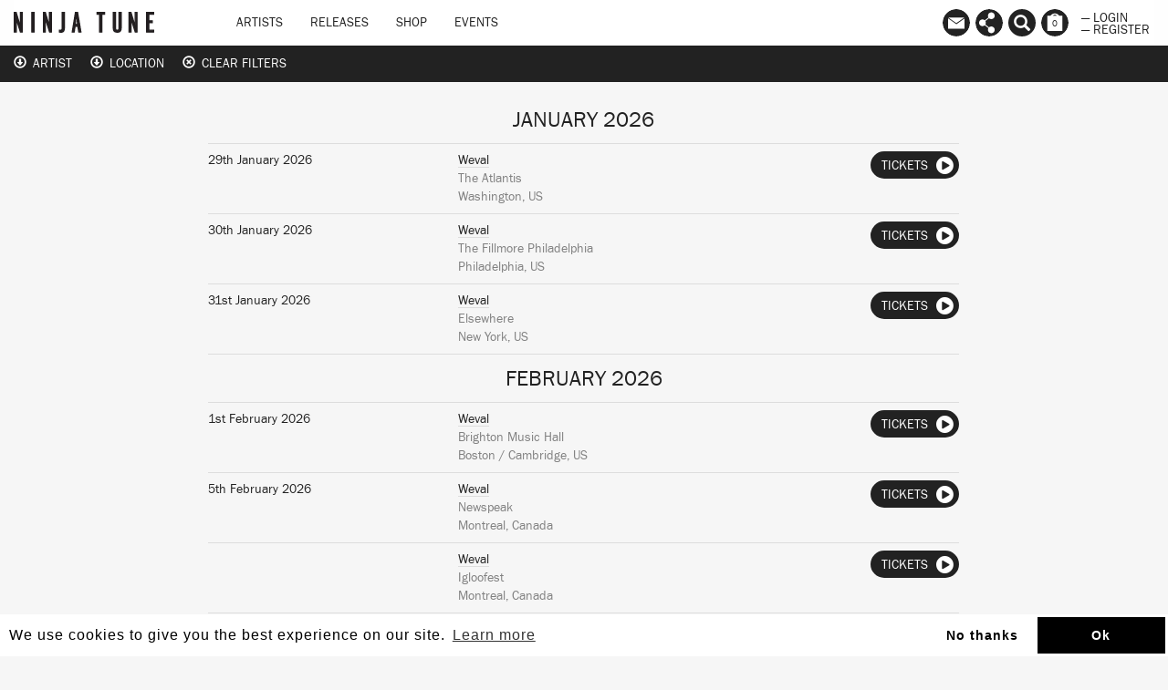

--- FILE ---
content_type: text/html; charset=utf-8
request_url: https://www.ninjatune.net/events/artist/weval
body_size: 15115
content:
<!DOCTYPE html>
<html lang="en">
  <head>
<script type="text/javascript" src="https://staticcloud.linkfire.com/c1/conversion.js"></script>
  	<script>
  		(function (w, d, s, l, i) {
  			w[l] = w[l] || [];
  			w[l].push({
  				'gtm.start': new Date().getTime(),
  				event: 'gtm.js'
  			});
  			var f = d.getElementsByTagName(s)[0],
  				j = d.createElement(s),
  				dl = l != 'dataLayer' ? '&l=' + l : '';
  			j.async = true;
  			j.src =
  				'https://www.googletagmanager.com/gtm.js?id=' + i + dl;
  			f.parentNode.insertBefore(j, f);
  		})(window, document, 'script', 'dataLayer', 'GTM-M9ZGW5');
  	</script>


    <meta charset="utf-8">
    <meta http-equiv="X-UA-Compatible" content="IE=edge">
    <meta name="robots" content="NOODP">
    <meta name="format-detection" content="telephone=no">
    <meta name="SKYPE_TOOLBAR" content="SKYPE_TOOLBAR_PARSER_COMPATIBLE">
    <meta name="viewport" content="width=device-width, initial-scale=1.0, minimum-scale=1.0, maximum-scale=1.0, user-scalable=no">
    <meta name="keywords" content="Ninja Tune, Ninjatune, Ninja, Ninjashop, Ninja Shop, Coldcut, Bonobo, Cinematic Orchestra, Roots Manuva, Young Fathers, Bicep, Actress, Big Dada, Brainfeeder, Counter Records, Technicolour, Werk Discs">
    <meta name="description" content="Ninja Tune, home of Coldcut, Bonobo, Cinematic Orchestra, Floating Points, Roots Manuva, Sampa The Great, Young Fathers, Bicep, Helena Hauff, Actress and more...">
    <meta property="og:title" content="Ninja Tune">
    <meta property="og:image" content="https://ninjatune.net/images/ui/ninja-tune-logo.jpg">
    <meta itemprop="image" content="https://ninjatune.net/images/ui/ninja-tune-logo.jpg">
    <meta property="og:description" content="Home of Ninja Tune, Coldcut, Bonobo, Cinematic Orchestra, Roots Manuva, Young Fathers, The Bug, Actress and more">
    <meta property="og:site_name" content="Ninja Tune">
    <meta property="og:type" content="website">
    <meta property="og:url" content="https://ninjatune.net/events/artist/weval">


    <meta name="apple-mobile-web-app-capable" content="yes" />
    <meta name="apple-mobile-web-app-status-bar-style" content="white" />

    <link rel="image_src" href="https://ninjatune.net/images/ui/ninja-tune-logo.jpg">
    <link rel="mask-icon" href="https://ninjatune.net/images/ui/ninjatune-logo.svg" color="#000" />
    <link rel="icon" type="image/x-icon" href="/favicon.ico" />
    <link rel="shortcut icon" type="image/x-icon" href="/favicon.ico" />
    <link href="https://plus.google.com/+ninjatune" rel="publisher" />

    <link rel="stylesheet" href="/css/bootstrap.min.css" />
    <link rel="stylesheet" href="https://unpkg.com/flickity@2/dist/flickity.min.css">
    <link rel="stylesheet" href="/css/default.css?637" />

    <style>
      .spotify-button:hover .words {
        fill: #e9f200;
      }


.svg-wrapper-text img {
height: 38px;
width: auto;
padding: 15px 5px 0px 5px;
}

@media (min-width: 767px) {

.navbar-collapse ul.nav {
padding-left: 60px;
}

}

.saleline {
    z-index: 997;
    position: absolute;
    display: block;
    width: 50px;
    height: 28px;
    top: 12px;
    left: 0;
    margin-left: -3px;
    background: url("/images/ui/sale.svg");
}

.release-page .packshot .saleline {
    left:0px
}

    </style>
    <title>Events / Ninja Tune</title>
    <!--[if lt IE 9]>
      <script src="https://oss.maxcdn.com/html5shiv/3.7.2/html5shiv.min.js"></script>
      <script src="https://oss.maxcdn.com/respond/1.4.2/respond.min.js"></script>
    <![endif]-->
    <script src="https://js.stripe.com/v3/"></script>
    <script src="/js/jquery.min.js"></script>
    <script src="/js/plugins.js?9207"></script>
    <script src="/js/bootstrap.min.js"></script>
    <script src="https://unpkg.com/flickity@2/dist/flickity.pkgd.min.js"></script>
    <script src="/js/ninjatune.js?2924"></script>

    <script async src="https://pagead2.googlesyndication.com/pagead/js/adsbygoogle.js?client=ca-pub-4009928540779629" crossorigin="anonymous"></script>

  </head>
  <body>
    <noscript><iframe src="https://www.googletagmanager.com/ns.html?id=GTM-M9ZGW5" height="0" width="0" style="display:none;visibility:hidden"></iframe></noscript>
 
   <nav class="navbar navbar-fixed-top">
   <div class="container-fluid">
     <div class="navbar-header">
       <button type="button" class="navbar-toggle collapsed" data-toggle="collapse" data-target="#navbar" aria-expanded="false" aria-controls="navbar">
         <span class="sr-only">Toggle navigation</span>
         <span class="icon-bar"></span>
         <span class="icon-bar"></span>
         <span class="icon-bar"></span>
       </button>
       <a class="navbar-brand internal" href="/home">
         <!--<div class="svg-wrapper-logo"><svg version="1.1" id="logo-ninja" xmlns="http://www.w3.org/2000/svg" xmlns:xlink="http://www.w3.org/1999/xlink" x="0px" y="0px" viewBox="0 0 75 75" xml:space="preserve" height="50" width="50">
		<path fill-rule="evenodd" clip-rule="evenodd" fill="#222" d="M14.808,22.122c-0.025,0-0.051,0-0.075,0
			c-0.079,0.033,0.464,0.193,0.678,0.264c0.78,0.254,1.57,0.562,2.335,0.867c1.036,0.409,2.1,0.766,3.09,1.204
			c2.002,0.887,3.951,1.821,5.803,2.75C19.794,31.641,13.259,36.38,7.5,41.897c-2.245-2.777-4.644-5.604-6.817-8.325
			c3.508-0.756,7.413-0.196,10.924,0.301c-0.615-0.757-1.504-1.624-2.186-2.562c-1.613-2.219-2.717-5.386-2.524-9.454
			c0.038-0.772,0.001-1.896,0.416-2.072c0.561-0.239,1.364,0.329,1.771,0.528c0.576,0.283,1.021,0.557,1.733,0.603
			c0.538-2.33,1.278-4.269,2.185-6.366c0.197-0.46,0.621-1.699,1.054-1.77c0.315-0.053,0.658,0.332,0.942,0.338
			c0.652,0.018,1.41-0.997,1.809-1.432c1.369-1.495,2.732-2.488,4.217-3.842c0.469-0.426,1.141-1.083,0.301-1.506
			c-0.267-0.135-0.675-0.028-0.979-0.188c-0.352-0.187-0.336-0.559-0.527-0.904c0.583-0.667,1.393-0.97,2.374-1.356
			c0.374-0.148,0.839-0.329,1.354-0.489c0.439-0.136,1.051-0.43,1.508-0.339c0.404,0.08,0.97,1.077,1.281,1.469
			c1.209,1.53,2.346,3.195,3.465,4.708c1.564,2.113,2.857,4.444,4.029,6.893c0.6,0.01,0.809-0.372,1.32-0.452
			c0.326,1.476,0.489,3.898-0.19,5.009c-0.27,0.447-0.815,0.86-1.279,1.282c-0.919,0.833-1.682,1.582-2.675,2.372
			c-0.494,0.392-0.949,0.829-1.392,1.13c-0.786,0.535-1.706,0.891-2.375,1.431C23.476,24.931,19.3,23.368,14.808,22.122z
			 M17.556,17.488c0.795,3.216,1.657,6.881,6.104,6.441c-0.482-1.024-1.783-1.573-3.201-1.13c0-0.138,0-0.275,0-0.414
			c-0.357-0.36-0.805-0.942-0.941-1.544c-0.283-1.252,0.541-1.526,1.469-1.167c1.383,0.534,2.627,2.064,3.805,2.599
			c0.072-0.093,0.01-0.315,0.076-0.415c0.385,0.109,0.498-0.382,0.677-0.453c0.04,0.33-0.116,0.662,0,0.941
			c0.311-0.348,0.062-0.903,0.226-1.319c0.205,0.011,0.368,0.062,0.604,0.039c0.036,0.114-0.08,0.381,0.076,0.377
			c1.098-0.008,1.83-0.711,2.523-1.282c0.589-0.484,1.13-1.025,1.733-1.43c0.704,0.448,0.388,2.132,0.075,2.636
			c-0.656,1.051-2.467,0.71-2.939,1.731c0.33,0.013,0.628,0.083,0.943,0.039c1.522-0.215,2.732-2.242,2.937-3.729
			c0.097-0.707-0.165-1.238-0.036-1.958c-1.703,1.029-3.066,2.157-4.975,3.013c-0.64,0.288-1.338,0.628-2.07,0.527
			c-0.594-0.081-1.199-0.606-1.695-0.941c-1.635-1.11-3.146-2.294-5.389-2.675C17.556,17.413,17.556,17.451,17.556,17.488z
			 M28.181,21.972c0.486-0.349,1.568-0.283,1.241-1.32C28.958,21.017,28.404,21.491,28.181,21.972z M23.246,22.423
			c-0.49-0.565-1.174-0.934-1.77-1.395C21.618,21.942,22.46,22.153,23.246,22.423z M24.225,23.629
			c-0.091-0.061-0.177-0.125-0.341-0.114c-0.047,0.114-0.12,0.206-0.111,0.377c0.312-0.104,0.768-0.262,0.678-0.64
			C24.341,23.342,24.334,23.535,24.225,23.629z"/>
		<path fill-rule="evenodd" clip-rule="evenodd" fill="#222" d="M12.736,13.834c-0.752,1.937-1.561,3.815-2.108,5.952
			c-0.875-0.894-1.599-1.94-2.374-2.938c-0.799,0.239-1.614,0.033-2.035-0.489c-0.54,0.543-1.896,1.806-2.823,1.016
			c0.801-0.944,1.853-1.753,2.862-2.673c0.297-0.272,0.674-0.782,0.979-0.868c0.498-0.136,1.134,0.047,1.547,0.039
			c0.446-0.009,0.871-0.161,1.318-0.189C10.961,13.631,11.809,13.791,12.736,13.834z"/>
		<path fill-rule="evenodd" clip-rule="evenodd" fill="#222" d="M38.992,33.95c0.031-0.008,0.033,0.015,0.036,0.038
			c1.64,0.992,3.379,1.769,4.937,2.749c1.206,0.762,2.574,1.284,3.463,2.299c0.47,0.534,0.865,1.402,1.546,1.807
			c0.605,0.361,1.734,0.506,2.561,0.264c-0.14,0.789-0.727,1.133-1.771,1.018c0.422,0.912,1.621,2.462,1.472,4.031
			c-0.079,0.805-0.766,0.988-1.245,1.506c-0.155,0.17-0.295,0.455-0.524,0.49c-0.375,0.056-0.941-0.395-1.244-0.604
			c-0.575-0.396-1.086-0.528-1.546-0.904c-0.774-0.635-1.317-1.881-1.884-2.824c-0.582-0.973-1.154-2.062-1.883-2.787
			c-0.473-0.473-1.125-0.848-1.731-1.168c-1.897-1.002-4.189-1.507-6.367-2.335C36.18,36.312,37.611,35.156,38.992,33.95z"/>
		<path fill-rule="evenodd" clip-rule="evenodd" fill="#222" d="M24.302,35.908c-0.016,0.469-0.543,0.754-0.906,1.018
			c-0.356,0.26-0.797,0.658-1.317,0.564c0.1-0.482,0.581-0.76,0.94-1.017C23.371,36.223,23.79,35.846,24.302,35.908z"/>
		<path fill-rule="evenodd" clip-rule="evenodd" fill="#222" d="M33.378,38.621c4.166,2.324,7.956,5.227,10.547,9.002
			c-2.6,0.193-5.005,0.73-7.119,1.545c-0.583,0.225-1.498,0.521-1.582,1.203c1.456,0.514,3.316,0.852,4.067,2.225
			c0.417,0.757,0.884,1.854-0.264,1.996c-0.956,0.118-1.862-0.224-2.599-0.527c-0.786-0.326-1.166-0.648-1.883-1.244
			c-0.8-0.664-2.105-1.023-3.354-1.317c-0.64-0.153-1.245-0.15-1.316-0.755c-0.058-0.479,0.315-1.007,0.563-1.279
			c1.135-1.244,3.331-1.98,4.673-2.938c-2.731-1.125-5.907-1.804-9.117-2.45c-0.071-0.087,0.209-0.247,0.341-0.339
			C28.68,42.131,31.154,40.379,33.378,38.621z"/>
		<path fill-rule="evenodd" clip-rule="evenodd" fill="#222" d="M19.14,48.338c0.908,1.465,1.556,3.348,2.598,4.709
			c0.359,0.469,1.132,0.756,1.169,1.469c0.026,0.508-0.509,1.064-0.828,1.469c-0.639,0.808-1.374,1.682-1.394,3.052
			c-0.01,0.659,0.336,1.133,0.224,1.732c-0.089,0.483-0.61,1.333-1.053,1.694c-0.785,0.645-2.662,1.354-4.219,1.319
			c-1.136-0.024-2.531-0.517-2.448-1.846c0.059-0.942,1.224-1.476,1.658-2.147c0.254-0.395,0.426-1.033,0.715-1.582
			c0.271-0.512,0.579-1.039,0.867-1.394c0.352-0.435,0.925-0.729,1.018-1.318c0.141-0.923-0.697-2.119-1.057-2.675
			c-0.514-0.793-1.09-1.36-1.543-2.109C16.335,49.979,17.741,49.162,19.14,48.338z"/>
		<path fill-rule="evenodd" clip-rule="evenodd" fill="#222" d="M45.998,19.334c0.934-0.045,2.065,0.075,2.373,0.866
			c0.494,1.273-0.574,2.91-1.13,3.805c-1.981,3.179-4.569,5.754-7.232,8.211c-7.088,6.541-15.185,12.438-23.956,17.252
			c-2.182,1.195-4.391,2.338-6.933,3.352c-1.194,0.479-2.372,0.921-3.84,1.318c-1.56,0.422-4.836,1.133-5.237-0.678
			c-0.254-1.148,0.684-2.732,1.244-3.615c1.943-3.07,4.629-5.664,7.043-7.986c3.219-3.096,7.111-6.143,11.037-9.002
			c5.825-4.242,11.846-8.103,18.832-11.225c1.17-0.522,2.36-0.972,3.617-1.394C43.103,19.806,44.343,19.415,45.998,19.334z
			 M41.816,29.391c1.206-1.309,2.426-2.616,3.427-4.143c0.498-0.757,1.045-1.691,1.204-2.599c0.256-1.431-0.553-1.992-1.73-2.071
			c-1.447-0.098-2.729,0.359-3.954,0.752c-3.513,1.13-6.982,3.001-9.72,4.521c-0.04,0.002-0.029,0.048,0.038,0.038
			c0.618-0.183,1.165-0.555,1.733-0.865c0.578-0.316,1.171-0.604,1.771-0.905c2.395-1.205,4.714-2.377,7.609-3.09
			c1.242-0.304,3.534-0.714,4.067,0.491c0.251,0.574,0.021,1.449-0.188,1.958c-0.618,1.509-1.757,2.854-2.825,4.106
			c-0.538,0.628-1.05,1.276-1.621,1.845c-0.594,0.595-1.19,1.162-1.693,1.771C40.62,30.738,41.203,30.058,41.816,29.391z
			 M41.741,27.207c0.671-0.921,1.324-1.933,1.544-2.938c0.386-1.758-1.324-2.083-2.712-1.619c-0.226,0.06,0.176-0.011,0.077,0
			c1.557-0.17,2.887,0.044,2.484,1.695c-0.241,0.991-0.938,1.989-1.582,2.863c-0.566,0.768-1.201,1.446-1.771,2.109
			c-0.049,0.059-0.213,0.159-0.149,0.265C40.25,29.066,41.046,28.161,41.741,27.207z M39.669,23.29
			c0.141,0.002,0.262-0.016,0.339-0.076C39.876,23.19,39.564,23.322,39.669,23.29z M39.104,23.402
			c0.14-0.025,0.288-0.039,0.377-0.112C39.342,23.313,39.194,23.328,39.104,23.402z M41.515,23.515
			c-0.082-0.032-0.285-0.14-0.378-0.038C41.303,23.427,41.462,23.578,41.515,23.515z M38.992,23.629
			c0.143-0.021,0.27-0.058,0.375-0.114C39.207,23.517,39.089,23.565,38.992,23.629z M37.333,24.118
			c0.131-0.033,0.262-0.065,0.34-0.151C37.542,24,37.412,24.032,37.333,24.118z M42.341,24.646
			c-0.009-0.081,0.031-0.402-0.035-0.302C42.314,24.425,42.277,24.746,42.341,24.646z M42.117,24.984
			c0.035-0.541-0.106-0.043-0.035,0.113C42.084,25.053,42.074,24.99,42.117,24.984z M42.269,25.135
			c-0.037-0.126,0.114-0.257,0-0.338C42.298,24.913,42.167,25.188,42.269,25.135z M34.246,25.173c0.058-0.02,0.309-0.149,0.263-0.15
			C34.333,25.052,34.106,25.22,34.246,25.173z M36.429,31.237c0.35-0.394,0.75-0.79,1.094-1.243
			c0.588-0.777,1.494-1.941,1.619-3.051c0.154-1.392-0.943-1.568-2.071-1.469c-1.071,0.094-1.965,0.377-2.903,0.715
			c-0.858,0.312-1.708,0.613-2.295,1.017c1.445-0.411,3.588-1.679,5.688-1.656c0.287,0.002,0.701,0.033,0.979,0.187
			c0.924,0.51,0.311,1.854-0.076,2.562c-0.619,1.14-1.309,1.949-2.068,2.825c-0.382,0.437-0.84,0.8-1.094,1.28
			C35.736,32.134,36.048,31.667,36.429,31.237z M41.626,26.417c0.02,0.146-0.215,0.232-0.111,0.338
			C41.515,26.627,41.726,26.515,41.626,26.417z M41.064,26.943c-0.341,0.487,0.12,0.096,0.073-0.076
			C41.141,26.917,41.082,26.916,41.064,26.943z M34.659,28.036c0.529-0.033-0.076-0.083-0.112,0.037
			C34.599,28.089,34.627,28.037,34.659,28.036z M40.044,28.638c-0.309,0.395,0.081,0.151,0.115-0.113
			C40.13,28.616,40.075,28.602,40.044,28.638z M39.406,29.166c-0.361,0.317,0.212-0.106,0.15-0.227
			C39.533,29.042,39.398,29.033,39.406,29.166z M39.556,29.354c0.045-0.054,0.145-0.229,0.15-0.302
			C39.529,29.241,39.345,29.604,39.556,29.354z M32.738,29.693c1.393,0.225,0.158,1.99-0.301,2.599
			c-0.483,0.644-0.982,1.192-1.318,1.62c0.604-0.407,1.082-0.992,1.582-1.695c0.393-0.549,0.909-1.28,0.826-1.959
			c-0.138-1.187-2.375-0.626-3.048-0.225C30.982,30.071,31.905,29.558,32.738,29.693z M35.413,30.22
			c-0.006-0.132,0.18-0.269,0.112-0.339C35.502,29.979,35.254,30.302,35.413,30.22z M27.615,31.765
			c-2.329,1.027-4.301,2.344-6.214,3.766c-1.906,1.416-3.733,2.828-5.237,4.709c-0.402,0.503-1.276,1.562-0.939,2.26
			c0.341,0.707,2.085,0.174,2.749-0.074c2.577-0.975,4.681-2.387,6.705-3.805c2.084-1.463,3.978-2.973,5.574-4.935
			c0.394-0.485,1.407-1.548,1.055-2.374c-0.14-0.328-0.69-0.372-1.095-0.338C29.277,31.052,28.393,31.423,27.615,31.765z
			 M34.622,31.275c0.117-0.046,0.259-0.268,0.228-0.339C34.772,31.05,34.697,31.161,34.622,31.275z M14.657,44.232
			c-0.495,0.037-0.929-0.061-1.091-0.302c-0.291-0.43,0.12-0.886,0.038-1.204c-0.574,0.771-0.248,1.629,0.753,1.656
			c0.926,0.027,1.945-0.377,2.9-0.753c1.424-0.56,2.696-1.216,3.578-1.96C19.337,42.408,16.888,44.064,14.657,44.232z
			 M10.138,43.141c-0.307,0.377-0.63,0.776-0.906,1.168c-0.541,0.771-1.338,1.854-1.204,2.938c0.091,0.734,0.853,1.018,1.658,1.018
			c1.48,0,2.923-0.606,4.255-1.131c0.994-0.392,1.926-0.825,2.788-1.242c0.297-0.145,0.642-0.271,0.827-0.527
			c-1.623,0.754-3.795,1.85-5.875,2.41c-1.473,0.398-3.937,0.797-3.465-1.242c0.434-1.867,2.257-3.354,3.127-4.634
			C10.887,42.195,10.535,42.65,10.138,43.141z M5.203,47.473c-0.336,0.6-0.839,1.486-0.715,2.335c0.239,1.644,3.06,1.021,4.369,0.64
			c2.107-0.613,3.876-1.539,5.649-2.373c0.365-0.17,0.807-0.282,0.98-0.564c-1.922,0.854-4.346,2.129-6.743,2.824
			c-0.88,0.256-1.864,0.515-2.826,0.414c-1.829-0.188-1.246-2.01-0.638-3.088c1.05-1.867,2.411-3.327,3.804-4.746
			c0.113-0.116,0.338-0.291,0.262-0.377C8.019,43.895,6.269,45.578,5.203,47.473z M9.722,42.727c0.047-0.006,0.087-0.068,0.113,0
			c-0.079,0.006-0.212,0.277-0.149,0.188c0.087-0.092,0.29-0.262,0.264-0.34C9.908,42.672,9.639,42.711,9.722,42.727z M9.158,43.518
			c0.057-0.107,0.316-0.373,0.264-0.34C9.317,43.25,9.123,43.43,9.158,43.518z M8.292,44.383c-0.299,0.365,0.225-0.102,0.188-0.15
			C8.386,44.318,8.345,44.319,8.292,44.383z M19.442,46.793c-2.128,0.986-4.604,2.635-7.271,3.881
			c-1.28,0.598-2.552,1.184-3.879,1.695c-1.385,0.533-2.958,1.075-4.445,1.168c-0.303,0.02-0.699,0.018-0.942,0
			c-2.375-0.174-1.271-2.734-0.565-3.918c0.969-1.62,2.251-3.119,3.468-4.407c0.245-0.26,0.584-0.478,0.675-0.829
			c-0.954,0.867-1.906,1.991-2.822,3.164c-0.886,1.133-1.868,2.354-2.262,3.768c-0.449,1.617,0.471,2.35,1.959,2.373
			c1.479,0.023,3.188-0.537,4.597-1.055c4.176-1.537,8.244-3.885,11.639-5.877C19.59,46.688,19.437,46.797,19.442,46.793z
			 M16.693,45.137c0.066-0.096,0.233-0.094,0.301-0.189C16.896,44.98,16.543,45.104,16.693,45.137z M16.164,45.363
			c0.068-0.096,0.234-0.094,0.303-0.189C16.371,45.207,16.013,45.332,16.164,45.363z M12.736,45.776
			C12.24,45.729,12.316,45.89,12.736,45.776L12.736,45.776z M13.339,48.338c0.098-0.041,0.422-0.213,0.339-0.188
			C13.556,48.164,13.167,48.389,13.339,48.338z M9.95,49.394C9.51,49.479,9.545,49.634,9.95,49.394L9.95,49.394z M7.351,49.92
			c0.113,0,0.225,0,0.34,0c0-0.05,0.062-0.033,0.074-0.074C7.676,49.918,7.427,49.835,7.351,49.92z M7.125,50.07
			c-0.138,0.021-0.313-0.111-0.415,0C6.879,50.018,7.031,50.174,7.125,50.07z"/>
</svg></div>-->
         <div class="svg-wrapper-text"><img src="/images/ui/ninja-tune-logo.svg" alt="Ninja Tune Logo" /></div>
       </a>
     </div>
     <div id="navbar" class="collapse navbar-collapse">
       <ul class="nav navbar-nav">
         <li class="hidden-lg hidden-md hidden-sm" style="height: 40px; width: 100%; margin-top: 10px">

           <form class="form" method="post" action="/search">
             <input type="text" class="form-control search-input" placeholder="Search ninjatune.net.." autofocus name="search-input" id="search-input" style="width: 100%; max-width: 98%; border-radius: 0px; "/>
           </form>

         </li>
         <li class="desktop-item"><a href="/artists" class="internal">Artists</a></li>
         <li class="desktop-item"><a href="/releases" class="internal">Releases</a></li>
         <li class="desktop-item"><a href="/shop" class="internal">Shop</a></li>
         <!--<li class="desktop-item"><a href="/sale" class="internal">Sale</a></li>-->
         <li class="desktop-item"><a href="/events" class="internal">Events</a></li>
         <li role="separator" class="divider hidden-lg hidden-md hidden-sm"></li>
         <li class="hidden-lg hidden-md hidden-sm"><a href="/newsletter" class="internal">Newsletter</a></li>
         <li class="hidden-lg hidden-md hidden-sm"><a href="/links" class="internal">Links</a></li>
         <li role="separator" class="divider hidden-lg hidden-md hidden-sm"></li>
         <li class="hidden-lg hidden-md hidden-sm"><a href="/login" class="internal">Login</a></li>
         <li class="hidden-lg hidden-md hidden-sm"><a href="/register" class="internal">Register</a></li>
         <li role="separator" class="divider hidden-lg hidden-md hidden-sm"></li>

       </ul>
     </div>
     <div id="navbar2">
       <ul class="nav navbar-nav navbar-right">


         <!--<li><a data-tooltip="Follow us on Spotify" href="https://ninjatune.lnk.to/spotify" class="spotify-button tooltip-bottom menu-links"><div class="icon"><svg version="1.1" style="border-radius: 100%;" id="Layer_1" xmlns="http://www.w3.org/2000/svg" xmlns:xlink="http://www.w3.org/1999/xlink" x="0px" y="0px" viewBox="-277 368 57 57"  xml:space="preserve">
<path d="M-248.5,368c-15.7,0-28.5,12.8-28.5,28.5c0,15.7,12.7,28.5,28.5,28.5c15.7,0,28.5-12.8,28.5-28.5
	C-220,380.8-232.7,368-248.5,368z M-236.9,409.9c-0.5,0-0.8-0.2-1.2-0.4c-4.1-2.5-9.3-3.8-14.7-3.8c-3,0-6.1,0.4-9,1
	c-0.5,0.1-1.1,0.3-1.4,0.3c-1.1,0-1.8-0.9-1.8-1.8c0-1.2,0.7-1.8,1.5-2c3.5-0.8,7-1.3,10.7-1.3c6.2,0,11.8,1.4,16.6,4.3
	c0.7,0.4,1.1,0.8,1.1,1.9C-235.1,409.2-236,409.9-236.9,409.9z M-233.8,402.4c-0.6,0-1-0.2-1.4-0.5c-4.6-2.8-11-4.6-18.1-4.6
	c-3.6,0-6.7,0.5-9.3,1.2c-0.6,0.2-0.9,0.3-1.4,0.3c-1.2,0-2.2-1-2.2-2.2c0-1.2,0.6-2,1.8-2.4c3.2-0.9,6.5-1.6,11.2-1.6
	c7.5,0,14.7,1.9,20.3,5.3c1,0.5,1.3,1.2,1.3,2.3C-231.6,401.4-232.6,402.4-233.8,402.4z M-230.3,393.6c-0.6,0-0.9-0.1-1.5-0.4
	c-5.2-3.1-13.1-4.8-20.9-4.8c-3.9,0-7.8,0.4-11.4,1.4c-0.4,0.1-0.9,0.3-1.5,0.3c-1.5,0-2.7-1.2-2.7-2.7c0-1.5,1-2.4,2-2.7
	c4.1-1.2,8.6-1.8,13.5-1.8c8.4,0,17.2,1.7,23.6,5.5c0.9,0.5,1.5,1.2,1.5,2.6C-227.6,392.5-228.8,393.6-230.3,393.6z"/>
</svg>
</div></a></li>


           <li><a data-tooltip="Follow us on Apple Music" href="https://itunes.apple.com/us/curator/ninja-tune/1072406453" class="spotify-button tooltip-bottom menu-links"><div class="icon"><svg id="Layer_1" data-name="Layer 1" xmlns="http://www.w3.org/2000/svg" viewBox="0 0 57 57"><title>am</title><path d="M28.5,0A28.5,28.5,0,1,0,57,28.5,28.55,28.55,0,0,0,28.5,0ZM40.64,36.3A6,6,0,0,1,40.1,39,4.66,4.66,0,0,1,37,41.48a10.22,10.22,0,0,1-2.36.38,4.12,4.12,0,0,1-2-7.84,9.48,9.48,0,0,1,2.25-.72c.83-.18,1.67-.34,2.5-.53a1.37,1.37,0,0,0,1.13-1.14,2.16,2.16,0,0,0,0-.43q0-6,0-12a1.65,1.65,0,0,0-.06-.41.63.63,0,0,0-.67-.52,7.6,7.6,0,0,0-1,.15l-5,1-5.13,1-3,.61-.11,0a1,1,0,0,0-.86,1.08c0,.1,0,.19,0,.29q0,8.61,0,17.21a6.73,6.73,0,0,1-.48,2.71A4.7,4.7,0,0,1,19,45.12a9.77,9.77,0,0,1-2.37.38,4.06,4.06,0,0,1-4.23-3.41A4.11,4.11,0,0,1,15,37.51a13.15,13.15,0,0,1,2.44-.69l1.9-.39a1.53,1.53,0,0,0,1.32-1.58c0-.11,0-.22,0-.33q0-9.79,0-19.59a3.51,3.51,0,0,1,.09-.82A1.53,1.53,0,0,1,21.93,13c.56-.15,1.14-.25,1.71-.36l4.85-1,5-1,4.43-.89a13.06,13.06,0,0,1,1.46-.23,1.09,1.09,0,0,1,1.22,1.06,4.8,4.8,0,0,1,0,.49q0,6.32,0,12.64T40.64,36.3Z"/></svg></div></a></li>-->


         <li class="hidden-xs"><a href="/newsletter" data-tooltip="Mailing List
Contact Us" class="tooltip-bottom menu-newsletter internal"><div class="icon"><svg version="1.1" id="mailinglist" xmlns="http://www.w3.org/2000/svg" xmlns:xlink="http://www.w3.org/1999/xlink" x="0px" y="0px"
	 width="100%" height="100%" style="border-radius: 100%;" viewBox="0 0 57 57" enable-background="new 0 0 57 57" xml:space="preserve">
<path d="M28.5-0.14C12.76-0.14,0,12.62,0,28.36s12.76,28.5,28.5,28.5c15.741,0,28.5-12.76,28.5-28.5
	S44.24-0.14,28.5-0.14z M44.979,17.812L28.562,29.23L12.145,17.812H44.979z M45.476,40.688H11.524V19.25l17.17,12.303L45.476,19.64
	V40.688z"/>
</svg>
</div></a></li>

         <li class="hidden-xs"><a href="/links" data-tooltip="Follow" class="tooltip-bottom menu-links internal"><div class="icon"><svg version="1.1" id="links" style="border-radius: 100%;" xmlns="http://www.w3.org/2000/svg" xmlns:xlink="http://www.w3.org/1999/xlink" x="0px" y="0px" viewBox="0 0 57 57" enable-background="new 0 0 57 57" xml:space="preserve">
<path d="M28.5,0C12.76,0,0,12.76,0,28.5C0,44.241,12.76,57,28.5,57C44.241,57,57,44.241,57,28.5
	C57,12.76,44.241,0,28.5,0z M40.112,43.161c0,3.898-3.162,7.06-7.062,7.06c-3.898,0-7.062-3.161-7.062-7.06
	c0-1.294,0.354-2.501,0.96-3.543l-7.55-5.983c-1.265,1.189-2.964,1.925-4.839,1.925c-3.899,0-7.061-3.16-7.061-7.059
	c0-3.901,3.161-7.062,7.061-7.062c1.875,0,3.574,0.736,4.839,1.929l7.55-5.986c-0.606-1.041-0.96-2.248-0.96-3.541
	c0-3.898,3.163-7.062,7.062-7.062c3.899,0,7.062,3.163,7.062,7.062c0,3.901-3.162,7.062-7.062,7.062
	c-1.874,0-3.574-0.736-4.838-1.929l-7.55,5.987c0.606,1.04,0.958,2.247,0.958,3.54c0,1.29-0.352,2.498-0.958,3.541l7.55,5.985
	c1.264-1.193,2.964-1.929,4.838-1.929C36.95,36.099,40.112,39.261,40.112,43.161z"/>
</svg>
</div></a></li>
         <li class="hidden-xs"><a href="/search" data-tooltip="Search" class="tooltip-bottom menu-search"><span class="searcher glyphicon glyphicon-search" aria-hidden="true"></span></a></li>
         <li><a href="/checkout" data-tooltip="Basket" class="tooltip-bottom shopping-basket"><div class="icon">
<svg version="1.1" id="basket" style="border-radius: 100%" xmlns="http://www.w3.org/2000/svg" xmlns:xlink="http://www.w3.org/1999/xlink" x="0px" y="0px" viewBox="0 0 57 57" enable-background="new 0 0 57 57" xml:space="preserve">
<path d="M32.663,13.885h-8.326c1.191-1.499,2.622-2.375,4.163-2.375S31.472,12.387,32.663,13.885z M57,28.36
	c0,15.74-12.759,28.5-28.5,28.5C12.76,56.859,0,44.1,0,28.36s12.76-28.5,28.5-28.5S57,12.62,57,28.36z M44,13.885h-6.36
	c-1.955-2.972-5.315-4.938-9.14-4.938s-7.185,1.965-9.14,4.938H13v31.667h31V13.885z"/>
</svg>
<div class="basket-counter">0</div></div></a></li>
         <li class="half no-mobile">
         <a href="/login" class="internal">&mdash; Login</a>
         <a href="/register" class="internal">&mdash; Register</a>
         </li>
       </ul>
     </div>
   </div>
 </nav>
    <div class="loader">
      <img src="/images/ui/preloader.gif" alt="preloader"/>
    </div>

    <div id="playlist-holder">
      <h2>Playlist <a href="" id="playlist-close">Close</a></h2>
      <ul id="playlist">
      </ul>
      <div class="bottom">
        <a href="" id="playlist-clear">Clear Playlist</a>
      </div>
    </div>

<div class="container-filter container-search">
<div class="container-fluid">
  <div class="row">
    <div class="col-md-12">
      <form class="form" method="post" action="/search">
        <input type="text" class="form-control search-input" placeholder="Search..." autofocus name="search-input" id="search-input" />

        <button class="search">
                <label for="modal-1">
                  <div class="modal-trigger">
                    Search
                  </div>
                </label>
                <div class="icon-search" aria-hidden="true"></div>
                </button>


      </form>
    </div>
  </div>
</div>
</div>
<div class="master-container">
<div id="filters-selector">
<div class="container-fluid">
  <div class="row">
    <div class="col-md-12">
      <div class="event-artist-filter-drop"><span class="glyphicon glyphicon-download" aria-hidden="true"></span>&nbsp;Artist</div>
      <div class="event-location-filter-drop"><span class="glyphicon glyphicon-download" aria-hidden="true"></span>&nbsp;Location</div>
      <a href="/events/" class="label-filter-clear internal" style="display: block!important;"><span class="glyphicon glyphicon-remove-circle" aria-hidden="true"></span>&nbsp;Clear Filters</a>
    </div>
  </div>
</div>
</div>
<div id="filters" class="container-toggle artist-filters">
<div class="container-fluid">
  <div class="row">
    <div class="col-md-12">
      <ul class="filter-events filter-columns">
<li><a href="/events/artist/49th-main">49th & Main</a></li>
<li><a href="/events/artist/actress">Actress</a></li>
<li><a href="/events/artist/anz">Anz</a></li>
<li><a href="/events/artist/bad-tuner">bad tuner</a></li>
<li><a href="/events/artist/barry-can-t-swim">Barry Can't Swim</a></li>
<li><a href="/events/artist/ben-bohmer">Ben Böhmer</a></li>
<li><a href="/events/artist/black-country-new-road">Black Country, New Road</a></li>
<li><a href="/events/artist/brian-nasty">Brian Nasty</a></li>
<li><a href="/events/artist/carlita">Carlita</a></li>
<li><a href="/events/artist/chrome-sparks">Chrome Sparks</a></li>
<li><a href="/events/artist/dj-seinfeld">DJ Seinfeld</a></li>
<li><a href="/events/artist/dublon">dublon</a></li>
<li><a href="/events/artist/ebbb">Ebbb</a></li>
<li><a href="/events/artist/eliza-rose">Eliza Rose</a></li>
<li><a href="/events/artist/elkka">Elkka</a></li>
<li><a href="/events/artist/fcukers">Fcukers</a></li>
<li><a href="/events/artist/fink">Fink</a></li>
<li><a href="/events/artist/floating-points">Floating Points</a></li>
<li><a href="/events/artist/ford">ford.</a></li>
<li><a href="/events/artist/forest-swords">Forest Swords</a></li>
<li><a href="/events/artist/genevieve-artadi">Genevieve Artadi</a></li>
<li><a href="/events/artist/giraffage">Giraffage</a></li>
<li><a href="/events/artist/girl-ultra">Girl Ultra</a></li>
<li><a href="/events/artist/helena-hauff">Helena Hauff</a></li>
<li><a href="/events/artist/i-jordan">I. JORDAN</a></li>
<li><a href="/events/artist/jaga-jazzist">Jaga Jazzist</a></li>
<li><a href="/events/artist/jayda-g">Jayda G</a></li>
<li><a href="/events/artist/julianna-barwick">Julianna Barwick</a></li>
<li><a href="/events/artist/kae-tempest">Kae Tempest</a></li>
<li><a href="/events/artist/kelis">Kelis</a></li>
<li><a href="/events/artist/leon-vynehall">Leon Vynehall</a></li>
<li><a href="/events/artist/louis-cole">Louis Cole</a></li>
<li><a href="/events/artist/lp-giobbi">LP Giobbi</a></li>
<li><a href="/events/artist/machinedrum">Machinedrum</a></li>
<li><a href="/events/artist/maribou-state">Maribou State</a></li>
<li><a href="/events/artist/marie-davidson">Marie Davidson</a></li>
<li><a href="/events/artist/mild-minds">Mild Minds</a></li>
<li><a href="/events/artist/mindchatter">mindchatter</a></li>
<li><a href="/events/artist/mochakk">Mochakk</a></li>
<li><a href="/events/artist/mr-scruff">Mr. Scruff</a></li>
<li><a href="/events/artist/nabihah-iqbal">Nabihah Iqbal</a></li>
<li><a href="/events/artist/nasaya">NASAYA</a></li>
<li><a href="/events/artist/nathan-fake">Nathan Fake</a></li>
<li><a href="/events/artist/nilufer-yanya">Nilüfer Yanya</a></li>
<li><a href="/events/artist/nimino">nimino</a></li>
<li><a href="/events/artist/oppidan">Oppidan</a></li>
<li><a href="/events/artist/phantoms">Phantoms</a></li>
<li><a href="/events/artist/poolside">Poolside</a></li>
<li><a href="/events/artist/prospa">PROSPA</a></li>
<li><a href="/events/artist/ross-from-friends">Ross From Friends</a></li>
<li><a href="/events/artist/salute">salute</a></li>
<li><a href="/events/artist/sofia-kourtesis">Sofia Kourtesis</a></li>
<li><a href="/events/artist/the-bug">The Bug</a></li>
<li><a href="/events/artist/thundercat">Thundercat</a></li>
<li><a href="/events/artist/tsha">TSHA</a></li>
<li><a href="/events/artist/tycho">Tycho</a></li>
<li><a href="/events/artist/weval">Weval</a></li>
<li><a href="/events/artist/what-so-not">What So Not</a></li>
<li><a href="/events/artist/yaya-bey">Yaya Bey</a></li>
<li><a href="/events/artist/yuuf">YUUF</a></li>
      </ul>
    </div>
  </div>
</div>
</div>
<div id="filters" class="container-toggle location-filters">
<div class="container-fluid">
  <div class="row">
    <div class="col-md-12">
      <ul class="filter-events filter-columns-max">
<li><a href="/events/country/argentina/city/buenos-aires">Buenos Aires, Argentina</a></li>
<li><a href="/events/country/argentina/city/cordoba">Cordoba, Argentina</a></li>
<li style='margin-top: 30px;';><a href="/events/country/australia/city/brisbane">Brisbane, Australia</a></li>
<li><a href="/events/country/australia/city/hobart">Hobart, Australia</a></li>
<li><a href="/events/country/australia/city/melbourne">Melbourne, Australia</a></li>
<li><a href="/events/country/australia/city/new-south-wales">New South Wales, Australia</a></li>
<li><a href="/events/country/australia/city/newcastle">Newcastle, Australia</a></li>
<li><a href="/events/country/australia/city/perth">Perth, Australia</a></li>
<li><a href="/events/country/australia/city/sydney">Sydney, Australia</a></li>
<li style='margin-top: 30px;';><a href="/events/country/austria/city/vienna">Vienna, Austria</a></li>
<li style='margin-top: 30px;';><a href="/events/country/belgium/city/brussels">Brussels, Belgium</a></li>
<li><a href="/events/country/belgium/city/hasselt">Hasselt, Belgium</a></li>
<li style='margin-top: 30px;';><a href="/events/country/brazil/city/porto-seguro">Pôrto Seguro, Brazil</a></li>
<li><a href="/events/country/brazil/city/rio-de-janeiro">Rio de Janeiro, Brazil</a></li>
<li><a href="/events/country/brazil/city/sao-paulo">São Paulo, Brazil</a></li>
<li style='margin-top: 30px;';><a href="/events/country/canada/city/calgary">Calgary, Canada</a></li>
<li><a href="/events/country/canada/city/montreal">Montreal, Canada</a></li>
<li><a href="/events/country/canada/city/toronto">Toronto, Canada</a></li>
<li><a href="/events/country/canada/city/vancouver">Vancouver, Canada</a></li>
<li style='margin-top: 30px;';><a href="/events/country/chile/city/santiago">Santiago, Chile</a></li>
<li style='margin-top: 30px;';><a href="/events/country/colombia/city/bogota">Bogota, Colombia</a></li>
<li style='margin-top: 30px;';><a href="/events/country/czech-republic/city/prague">Prague, Czech Republic</a></li>
<li style='margin-top: 30px;';><a href="/events/country/denmark/city/aarhus">Aarhus, Denmark</a></li>
<li><a href="/events/country/denmark/city/copenhagen">Copenhagen, Denmark</a></li>
<li style='margin-top: 30px;';><a href="/events/country/france/city/nantes">Nantes, France</a></li>
<li><a href="/events/country/france/city/paris">Paris, France</a></li>
<li style='margin-top: 30px;';><a href="/events/country/germany/city/berlin">Berlin, Germany</a></li>
<li><a href="/events/country/germany/city/bremen">Bremen, Germany</a></li>
<li><a href="/events/country/germany/city/cologne">Cologne, Germany</a></li>
<li><a href="/events/country/germany/city/frankfurt">Frankfurt, Germany</a></li>
<li><a href="/events/country/germany/city/hamburg">Hamburg, Germany</a></li>
<li><a href="/events/country/germany/city/mannheim">Mannheim, Germany</a></li>
<li style='margin-top: 30px;';><a href="/events/country/ireland/city/dublin">Dublin, Ireland</a></li>
<li><a href="/events/country/ireland/city/wicklow">Wicklow, Ireland</a></li>
<li style='margin-top: 30px;';><a href="/events/country/italy/city/castelbuono">Castelbuono, Italy</a></li>
<li><a href="/events/country/italy/city/milan">Milan, Italy</a></li>
<li><a href="/events/country/italy/city/turin">Turin, Italy</a></li>
<li style='margin-top: 30px;';><a href="/events/country/malta/city/valletta">Valletta, Malta</a></li>
<li style='margin-top: 30px;';><a href="/events/country/mexico/city/cuautla">Cuautla, Mexico</a></li>
<li><a href="/events/country/mexico/city/la-paz">La Paz, Mexico</a></li>
<li><a href="/events/country/mexico/city/mexico-city">Mexico City, Mexico</a></li>
<li style='margin-top: 30px;';><a href="/events/country/netherlands/city/amsterdam">Amsterdam, Netherlands</a></li>
<li><a href="/events/country/netherlands/city/eindhoven">Eindhoven, Netherlands</a></li>
<li><a href="/events/country/netherlands/city/groningen">Groningen, Netherlands</a></li>
<li><a href="/events/country/netherlands/city/hengelo">Hengelo, Netherlands</a></li>
<li><a href="/events/country/netherlands/city/rotterdam">Rotterdam, Netherlands</a></li>
<li><a href="/events/country/netherlands/city/the-hague">The Hague, Netherlands</a></li>
<li><a href="/events/country/netherlands/city/utrecht">Utrecht, Netherlands</a></li>
<li style='margin-top: 30px;';><a href="/events/country/new-zealand/city/auckland">Auckland, New Zealand</a></li>
<li><a href="/events/country/new-zealand/city/wellington">Wellington, New Zealand</a></li>
<li style='margin-top: 30px;';><a href="/events/country/norway/city/oslo">Oslo, Norway</a></li>
<li style='margin-top: 30px;';><a href="/events/country/spain/city/barcelona">Barcelona, Spain</a></li>
<li><a href="/events/country/spain/city/madrid">Madrid, Spain</a></li>
<li style='margin-top: 30px;';><a href="/events/country/switzerland/city/dudingen">Dudingen, Switzerland</a></li>
<li style='margin-top: 30px;';><a href="/events/country/turkey/city/istanbul">Istanbul, Turkey</a></li>
<li style='margin-top: 30px;';><a href="/events/country/uk/city/aberdeen">Aberdeen, UK</a></li>
<li><a href="/events/country/uk/city/birmingham">Birmingham, UK</a></li>
<li><a href="/events/country/uk/city/brighton">Brighton, UK</a></li>
<li><a href="/events/country/uk/city/bristol">Bristol, UK</a></li>
<li><a href="/events/country/uk/city/cambridge">Cambridge, UK</a></li>
<li><a href="/events/country/uk/city/canterbury">Canterbury, UK</a></li>
<li><a href="/events/country/uk/city/cardiff">Cardiff, UK</a></li>
<li><a href="/events/country/uk/city/derby">Derby, UK</a></li>
<li><a href="/events/country/uk/city/edinburgh">Edinburgh, UK</a></li>
<li><a href="/events/country/uk/city/exeter">Exeter, UK</a></li>
<li><a href="/events/country/uk/city/glasgow">Glasgow, UK</a></li>
<li><a href="/events/country/uk/city/leeds">Leeds, UK</a></li>
<li><a href="/events/country/uk/city/liverpool">Liverpool, UK</a></li>
<li><a href="/events/country/uk/city/london">London, UK</a></li>
<li><a href="/events/country/uk/city/manchester">Manchester, UK</a></li>
<li><a href="/events/country/uk/city/newcastle-upon-tyne">Newcastle Upon Tyne, UK</a></li>
<li><a href="/events/country/uk/city/norwich">Norwich, UK</a></li>
<li><a href="/events/country/uk/city/nottingham">Nottingham, UK</a></li>
<li><a href="/events/country/uk/city/plymouth">Plymouth, UK</a></li>
<li><a href="/events/country/uk/city/portsmouth">Portsmouth, UK</a></li>
<li><a href="/events/country/uk/city/torpoint">Torpoint, UK</a></li>
<li style='margin-top: 30px;';><a href="/events/country/us/city/atlanta">Atlanta, US</a></li>
<li><a href="/events/country/us/city/austin">Austin, US</a></li>
<li><a href="/events/country/us/city/boise">Boise, US</a></li>
<li><a href="/events/country/us/city/boston-cambridge">Boston / Cambridge, US</a></li>
<li><a href="/events/country/us/city/bridgeport">Bridgeport, US</a></li>
<li><a href="/events/country/us/city/charlotte">Charlotte, US</a></li>
<li><a href="/events/country/us/city/chattanooga">Chattanooga, US</a></li>
<li><a href="/events/country/us/city/cheyenne">Cheyenne, US</a></li>
<li><a href="/events/country/us/city/chicago">Chicago, US</a></li>
<li><a href="/events/country/us/city/columbus">Columbus, US</a></li>
<li><a href="/events/country/us/city/dallas-fort-worth">Dallas - Fort Worth, US</a></li>
<li><a href="/events/country/us/city/denver">Denver, US</a></li>
<li><a href="/events/country/us/city/detroit">Detroit, US</a></li>
<li><a href="/events/country/us/city/fairplay">Fairplay, US</a></li>
<li><a href="/events/country/us/city/grand-rapids">Grand Rapids, US</a></li>
<li><a href="/events/country/us/city/houston">Houston, US</a></li>
<li><a href="/events/country/us/city/kansas-city">Kansas City, US</a></li>
<li><a href="/events/country/us/city/los-angeles">Los Angeles, US</a></li>
<li><a href="/events/country/us/city/mobile">Mobile, US</a></li>
<li><a href="/events/country/us/city/new-york">New York, US</a></li>
<li><a href="/events/country/us/city/ojai">Ojai, US</a></li>
<li><a href="/events/country/us/city/okeechobee">Okeechobee, US</a></li>
<li><a href="/events/country/us/city/orlando">Orlando, US</a></li>
<li><a href="/events/country/us/city/philadelphia">Philadelphia, US</a></li>
<li><a href="/events/country/us/city/phoenix">Phoenix, US</a></li>
<li><a href="/events/country/us/city/portland">Portland, US</a></li>
<li><a href="/events/country/us/city/reno">Reno, US</a></li>
<li><a href="/events/country/us/city/rochester">Rochester, US</a></li>
<li><a href="/events/country/us/city/rogers">Rogers, US</a></li>
<li><a href="/events/country/us/city/sacramento">Sacramento, US</a></li>
<li><a href="/events/country/us/city/salem">Salem, US</a></li>
<li><a href="/events/country/us/city/salt-lake-city">Salt Lake City, US</a></li>
<li><a href="/events/country/us/city/san-diego">San Diego, US</a></li>
<li><a href="/events/country/us/city/santa-fe">Santa Fe, US</a></li>
<li><a href="/events/country/us/city/santa-rosa">Santa Rosa, US</a></li>
<li><a href="/events/country/us/city/seattle">Seattle, US</a></li>
<li><a href="/events/country/us/city/sf-bay-area">SF Bay Area, US</a></li>
<li><a href="/events/country/us/city/spokane">Spokane, US</a></li>
<li><a href="/events/country/us/city/st-louis">St Louis, US</a></li>
<li><a href="/events/country/us/city/twin-cities">Twin Cities, US</a></li>
<li><a href="/events/country/us/city/washington">Washington, US</a></li>
      </ul>
    </div>
  </div>
</div>
</div><div class="main-content">
<div class="container-fluid main-padding">
<div class="cookieNotice" style="display: none; margin-top: 50px; margin-bottom: -50px; padding: 10px; border: 1px solid #e3e3e3;background-color: #f5f5f5; border-radius: 5px; color: red;">
<p style="margin: 0; padding: 0; text-align: center;"><strong>You appear to have cookies blocked for ninjatune.net, you will be unable to login into your account or make purchases from the Ninjashop</strong></p>
</div>
<div class="row events-page filter-spacer">
  <div class="col-lg-8 col-md-10 col-sm-10 col-xs-12 col-centered">
<table class="table">


<tr>
  <td colspan='3' class='month-header'>
January 2026  </td>
</tr>
<tr class="hidden-sm hidden-md hidden-lg">
  <td nowrap class='event-month'>
    29th Jan      </td>
  <td colspan="2">
            <a class="event-artists" href="/artist/weval">
          Weval        </a>
    
  <br /><span style='color: grey;'>
    The Atlantis, Washington, US</span><div style="margin-top: 5px; margin-bottom: 5px; ">
<a href='https://www.songkick.com/concerts/42783925-weval-at-atlantis?utm_source=24104&utm_medium=partner' style='text-align: right; display: block; float: left; '>
<button class="shop">
  <label for="modal-1">
    <div class="modal-trigger">TICKETS</div>
  </label>
  <div class="icon-play1"></div>
</a>
</div>
  </td>
</tr>

<tr class="hidden-xs">
<td nowrap class='event-month'>
29th January 2026</td>
<td>
<a class="event-artists" href="/artist/weval">
  Weval</a>
<br /><span style='color: grey;'>
The Atlantis<br />Washington, US</span>
</td>
<td class='event-tickets'>
<a href='https://www.songkick.com/concerts/42783925-weval-at-atlantis?utm_source=24104&utm_medium=partner' style='text-align: right;' target="_blank">
<button class="shop pull-right">
  <label for="modal-1">
    <div class="modal-trigger">TICKETS</div>
  </label>
  <div class="icon-play1"></div>
</a>
</td>
</tr>
<tr class="hidden-sm hidden-md hidden-lg">
  <td nowrap class='event-month'>
    30th Jan      </td>
  <td colspan="2">
            <a class="event-artists" href="/artist/weval">
          Weval        </a>
    
  <br /><span style='color: grey;'>
    The Fillmore Philadelphia, Philadelphia, US</span><div style="margin-top: 5px; margin-bottom: 5px; ">
<a href='https://www.songkick.com/concerts/42783285-weval-at-fillmore-philadelphia?utm_source=24104&utm_medium=partner' style='text-align: right; display: block; float: left; '>
<button class="shop">
  <label for="modal-1">
    <div class="modal-trigger">TICKETS</div>
  </label>
  <div class="icon-play1"></div>
</a>
</div>
  </td>
</tr>

<tr class="hidden-xs">
<td nowrap class='event-month'>
30th January 2026</td>
<td>
<a class="event-artists" href="/artist/weval">
  Weval</a>
<br /><span style='color: grey;'>
The Fillmore Philadelphia<br />Philadelphia, US</span>
</td>
<td class='event-tickets'>
<a href='https://www.songkick.com/concerts/42783285-weval-at-fillmore-philadelphia?utm_source=24104&utm_medium=partner' style='text-align: right;' target="_blank">
<button class="shop pull-right">
  <label for="modal-1">
    <div class="modal-trigger">TICKETS</div>
  </label>
  <div class="icon-play1"></div>
</a>
</td>
</tr>
<tr class="hidden-sm hidden-md hidden-lg">
  <td nowrap class='event-month'>
    31st Jan      </td>
  <td colspan="2">
            <a class="event-artists" href="/artist/weval">
          Weval        </a>
    
  <br /><span style='color: grey;'>
    Elsewhere, New York, US</span><div style="margin-top: 5px; margin-bottom: 5px; ">
<a href='https://www.songkick.com/concerts/42819954-weval-at-elsewhere?utm_source=24104&utm_medium=partner' style='text-align: right; display: block; float: left; '>
<button class="shop">
  <label for="modal-1">
    <div class="modal-trigger">TICKETS</div>
  </label>
  <div class="icon-play1"></div>
</a>
</div>
  </td>
</tr>

<tr class="hidden-xs">
<td nowrap class='event-month'>
31st January 2026</td>
<td>
<a class="event-artists" href="/artist/weval">
  Weval</a>
<br /><span style='color: grey;'>
Elsewhere<br />New York, US</span>
</td>
<td class='event-tickets'>
<a href='https://www.songkick.com/concerts/42819954-weval-at-elsewhere?utm_source=24104&utm_medium=partner' style='text-align: right;' target="_blank">
<button class="shop pull-right">
  <label for="modal-1">
    <div class="modal-trigger">TICKETS</div>
  </label>
  <div class="icon-play1"></div>
</a>
</td>
</tr>

<tr>
  <td colspan='3' class='month-header'>
February 2026  </td>
</tr>
<tr class="hidden-sm hidden-md hidden-lg">
  <td nowrap class='event-month'>
    1st Feb      </td>
  <td colspan="2">
            <a class="event-artists" href="/artist/weval">
          Weval        </a>
    
  <br /><span style='color: grey;'>
    Brighton Music Hall, Boston / Cambridge, US</span><div style="margin-top: 5px; margin-bottom: 5px; ">
<a href='https://www.songkick.com/concerts/42782935-weval-at-brighton-music-hall?utm_source=24104&utm_medium=partner' style='text-align: right; display: block; float: left; '>
<button class="shop">
  <label for="modal-1">
    <div class="modal-trigger">TICKETS</div>
  </label>
  <div class="icon-play1"></div>
</a>
</div>
  </td>
</tr>

<tr class="hidden-xs">
<td nowrap class='event-month'>
1st February 2026</td>
<td>
<a class="event-artists" href="/artist/weval">
  Weval</a>
<br /><span style='color: grey;'>
Brighton Music Hall<br />Boston / Cambridge, US</span>
</td>
<td class='event-tickets'>
<a href='https://www.songkick.com/concerts/42782935-weval-at-brighton-music-hall?utm_source=24104&utm_medium=partner' style='text-align: right;' target="_blank">
<button class="shop pull-right">
  <label for="modal-1">
    <div class="modal-trigger">TICKETS</div>
  </label>
  <div class="icon-play1"></div>
</a>
</td>
</tr>
<tr class="hidden-sm hidden-md hidden-lg">
  <td nowrap class='event-month'>
    5th Feb      </td>
  <td colspan="2">
            <a class="event-artists" href="/artist/weval">
          Weval        </a>
    
  <br /><span style='color: grey;'>
    Newspeak, Montreal, Canada</span><div style="margin-top: 5px; margin-bottom: 5px; ">
<a href='https://www.songkick.com/concerts/42839615-weval-at-newspeak?utm_source=24104&utm_medium=partner' style='text-align: right; display: block; float: left; '>
<button class="shop">
  <label for="modal-1">
    <div class="modal-trigger">TICKETS</div>
  </label>
  <div class="icon-play1"></div>
</a>
</div>
  </td>
</tr>

<tr class="hidden-xs">
<td nowrap class='event-month'>
5th February 2026</td>
<td>
<a class="event-artists" href="/artist/weval">
  Weval</a>
<br /><span style='color: grey;'>
Newspeak<br />Montreal, Canada</span>
</td>
<td class='event-tickets'>
<a href='https://www.songkick.com/concerts/42839615-weval-at-newspeak?utm_source=24104&utm_medium=partner' style='text-align: right;' target="_blank">
<button class="shop pull-right">
  <label for="modal-1">
    <div class="modal-trigger">TICKETS</div>
  </label>
  <div class="icon-play1"></div>
</a>
</td>
</tr>
<tr class="hidden-sm hidden-md hidden-lg">
  <td nowrap class='event-month'>
    </td>
  <td colspan="2">
            <a class="event-artists" href="/artist/weval">
          Weval        </a>
    
  <br /><span style='color: grey;'>
    Igloofest, Montreal, Canada</span><div style="margin-top: 5px; margin-bottom: 5px; ">
<a href='https://www.songkick.com/concerts/42872845-elderbrook-at-igloofest?utm_source=24104&utm_medium=partner' style='text-align: right; display: block; float: left; '>
<button class="shop">
  <label for="modal-1">
    <div class="modal-trigger">TICKETS</div>
  </label>
  <div class="icon-play1"></div>
</a>
</div>
  </td>
</tr>

<tr class="hidden-xs">
<td nowrap class='event-month'>
</td>
<td>
<a class="event-artists" href="/artist/weval">
  Weval</a>
<br /><span style='color: grey;'>
Igloofest<br />Montreal, Canada</span>
</td>
<td class='event-tickets'>
<a href='https://www.songkick.com/concerts/42872845-elderbrook-at-igloofest?utm_source=24104&utm_medium=partner' style='text-align: right;' target="_blank">
<button class="shop pull-right">
  <label for="modal-1">
    <div class="modal-trigger">TICKETS</div>
  </label>
  <div class="icon-play1"></div>
</a>
</td>
</tr>
<tr class="hidden-sm hidden-md hidden-lg">
  <td nowrap class='event-month'>
    6th Feb      </td>
  <td colspan="2">
            <a class="event-artists" href="/artist/weval">
          Weval        </a>
    
  <br /><span style='color: grey;'>
    Mod Club Theatre, Toronto, Canada</span><div style="margin-top: 5px; margin-bottom: 5px; ">
<a href='https://www.songkick.com/concerts/42779956-weval-at-mod-club-theatre?utm_source=24104&utm_medium=partner' style='text-align: right; display: block; float: left; '>
<button class="shop">
  <label for="modal-1">
    <div class="modal-trigger">TICKETS</div>
  </label>
  <div class="icon-play1"></div>
</a>
</div>
  </td>
</tr>

<tr class="hidden-xs">
<td nowrap class='event-month'>
6th February 2026</td>
<td>
<a class="event-artists" href="/artist/weval">
  Weval</a>
<br /><span style='color: grey;'>
Mod Club Theatre<br />Toronto, Canada</span>
</td>
<td class='event-tickets'>
<a href='https://www.songkick.com/concerts/42779956-weval-at-mod-club-theatre?utm_source=24104&utm_medium=partner' style='text-align: right;' target="_blank">
<button class="shop pull-right">
  <label for="modal-1">
    <div class="modal-trigger">TICKETS</div>
  </label>
  <div class="icon-play1"></div>
</a>
</td>
</tr>
<tr class="hidden-sm hidden-md hidden-lg">
  <td nowrap class='event-month'>
    7th Feb      </td>
  <td colspan="2">
            <a class="event-artists" href="/artist/weval">
          Weval        </a>
    
  <br /><span style='color: grey;'>
    El Club Detroit, Detroit, US</span><div style="margin-top: 5px; margin-bottom: 5px; ">
<a href='https://www.songkick.com/concerts/42779434-weval-at-el-club-detroit?utm_source=24104&utm_medium=partner' style='text-align: right; display: block; float: left; '>
<button class="shop">
  <label for="modal-1">
    <div class="modal-trigger">TICKETS</div>
  </label>
  <div class="icon-play1"></div>
</a>
</div>
  </td>
</tr>

<tr class="hidden-xs">
<td nowrap class='event-month'>
7th February 2026</td>
<td>
<a class="event-artists" href="/artist/weval">
  Weval</a>
<br /><span style='color: grey;'>
El Club Detroit<br />Detroit, US</span>
</td>
<td class='event-tickets'>
<a href='https://www.songkick.com/concerts/42779434-weval-at-el-club-detroit?utm_source=24104&utm_medium=partner' style='text-align: right;' target="_blank">
<button class="shop pull-right">
  <label for="modal-1">
    <div class="modal-trigger">TICKETS</div>
  </label>
  <div class="icon-play1"></div>
</a>
</td>
</tr>
<tr class="hidden-sm hidden-md hidden-lg">
  <td nowrap class='event-month'>
    11th Feb      </td>
  <td colspan="2">
            <a class="event-artists" href="/artist/weval">
          Weval        </a>
    
  <br /><span style='color: grey;'>
    A&R Music Bar, Columbus, US</span><div style="margin-top: 5px; margin-bottom: 5px; ">
<a href='https://www.songkick.com/concerts/42780673-weval-at-a-and-r-music-bar?utm_source=24104&utm_medium=partner' style='text-align: right; display: block; float: left; '>
<button class="shop">
  <label for="modal-1">
    <div class="modal-trigger">TICKETS</div>
  </label>
  <div class="icon-play1"></div>
</a>
</div>
  </td>
</tr>

<tr class="hidden-xs">
<td nowrap class='event-month'>
11th February 2026</td>
<td>
<a class="event-artists" href="/artist/weval">
  Weval</a>
<br /><span style='color: grey;'>
A&R Music Bar<br />Columbus, US</span>
</td>
<td class='event-tickets'>
<a href='https://www.songkick.com/concerts/42780673-weval-at-a-and-r-music-bar?utm_source=24104&utm_medium=partner' style='text-align: right;' target="_blank">
<button class="shop pull-right">
  <label for="modal-1">
    <div class="modal-trigger">TICKETS</div>
  </label>
  <div class="icon-play1"></div>
</a>
</td>
</tr>
<tr class="hidden-sm hidden-md hidden-lg">
  <td nowrap class='event-month'>
    12th Feb      </td>
  <td colspan="2">
            <a class="event-artists" href="/artist/weval">
          Weval        </a>
    
  <br /><span style='color: grey;'>
    Outset, Chicago, US</span><div style="margin-top: 5px; margin-bottom: 5px; ">
<a href='https://www.songkick.com/concerts/42783067-weval-at-outset?utm_source=24104&utm_medium=partner' style='text-align: right; display: block; float: left; '>
<button class="shop">
  <label for="modal-1">
    <div class="modal-trigger">TICKETS</div>
  </label>
  <div class="icon-play1"></div>
</a>
</div>
  </td>
</tr>

<tr class="hidden-xs">
<td nowrap class='event-month'>
12th February 2026</td>
<td>
<a class="event-artists" href="/artist/weval">
  Weval</a>
<br /><span style='color: grey;'>
Outset<br />Chicago, US</span>
</td>
<td class='event-tickets'>
<a href='https://www.songkick.com/concerts/42783067-weval-at-outset?utm_source=24104&utm_medium=partner' style='text-align: right;' target="_blank">
<button class="shop pull-right">
  <label for="modal-1">
    <div class="modal-trigger">TICKETS</div>
  </label>
  <div class="icon-play1"></div>
</a>
</td>
</tr>
<tr class="hidden-sm hidden-md hidden-lg">
  <td nowrap class='event-month'>
    14th Feb      </td>
  <td colspan="2">
            <a class="event-artists" href="/artist/weval">
          Weval        </a>
    
  <br /><span style='color: grey;'>
    7th Street Entry, Twin Cities, US</span><div style="margin-top: 5px; margin-bottom: 5px; ">
<a href='https://www.songkick.com/concerts/42780677-weval-at-7th-street-entry?utm_source=24104&utm_medium=partner' style='text-align: right; display: block; float: left; '>
<button class="shop">
  <label for="modal-1">
    <div class="modal-trigger">TICKETS</div>
  </label>
  <div class="icon-play1"></div>
</a>
</div>
  </td>
</tr>

<tr class="hidden-xs">
<td nowrap class='event-month'>
14th February 2026</td>
<td>
<a class="event-artists" href="/artist/weval">
  Weval</a>
<br /><span style='color: grey;'>
7th Street Entry<br />Twin Cities, US</span>
</td>
<td class='event-tickets'>
<a href='https://www.songkick.com/concerts/42780677-weval-at-7th-street-entry?utm_source=24104&utm_medium=partner' style='text-align: right;' target="_blank">
<button class="shop pull-right">
  <label for="modal-1">
    <div class="modal-trigger">TICKETS</div>
  </label>
  <div class="icon-play1"></div>
</a>
</td>
</tr>
<tr class="hidden-sm hidden-md hidden-lg">
  <td nowrap class='event-month'>
    16th Feb      </td>
  <td colspan="2">
            <a class="event-artists" href="/artist/weval">
          Weval        </a>
    
  <br /><span style='color: grey;'>
    Bluebird Theater, Denver, US</span><div style="margin-top: 5px; margin-bottom: 5px; ">
<a href='https://www.songkick.com/concerts/42780678-weval-at-bluebird-theater?utm_source=24104&utm_medium=partner' style='text-align: right; display: block; float: left; '>
<button class="shop">
  <label for="modal-1">
    <div class="modal-trigger">TICKETS</div>
  </label>
  <div class="icon-play1"></div>
</a>
</div>
  </td>
</tr>

<tr class="hidden-xs">
<td nowrap class='event-month'>
16th February 2026</td>
<td>
<a class="event-artists" href="/artist/weval">
  Weval</a>
<br /><span style='color: grey;'>
Bluebird Theater<br />Denver, US</span>
</td>
<td class='event-tickets'>
<a href='https://www.songkick.com/concerts/42780678-weval-at-bluebird-theater?utm_source=24104&utm_medium=partner' style='text-align: right;' target="_blank">
<button class="shop pull-right">
  <label for="modal-1">
    <div class="modal-trigger">TICKETS</div>
  </label>
  <div class="icon-play1"></div>
</a>
</td>
</tr>
<tr class="hidden-sm hidden-md hidden-lg">
  <td nowrap class='event-month'>
    19th Feb      </td>
  <td colspan="2">
            <a class="event-artists" href="/artist/weval">
          Weval        </a>
    
  <br /><span style='color: grey;'>
    Holocene, Portland, US</span><div style="margin-top: 5px; margin-bottom: 5px; ">
<a href='https://www.songkick.com/concerts/42927590-weval-at-holocene?utm_source=24104&utm_medium=partner' style='text-align: right; display: block; float: left; '>
<button class="shop">
  <label for="modal-1">
    <div class="modal-trigger">TICKETS</div>
  </label>
  <div class="icon-play1"></div>
</a>
</div>
  </td>
</tr>

<tr class="hidden-xs">
<td nowrap class='event-month'>
19th February 2026</td>
<td>
<a class="event-artists" href="/artist/weval">
  Weval</a>
<br /><span style='color: grey;'>
Holocene<br />Portland, US</span>
</td>
<td class='event-tickets'>
<a href='https://www.songkick.com/concerts/42927590-weval-at-holocene?utm_source=24104&utm_medium=partner' style='text-align: right;' target="_blank">
<button class="shop pull-right">
  <label for="modal-1">
    <div class="modal-trigger">TICKETS</div>
  </label>
  <div class="icon-play1"></div>
</a>
</td>
</tr>
<tr class="hidden-sm hidden-md hidden-lg">
  <td nowrap class='event-month'>
    20th Feb      </td>
  <td colspan="2">
            <a class="event-artists" href="/artist/weval">
          Weval        </a>
    
  <br /><span style='color: grey;'>
    Fortune Sound Club, Vancouver, Canada</span><div style="margin-top: 5px; margin-bottom: 5px; ">
<a href='https://www.songkick.com/concerts/42779942-weval-at-fortune-sound-club?utm_source=24104&utm_medium=partner' style='text-align: right; display: block; float: left; '>
<button class="shop">
  <label for="modal-1">
    <div class="modal-trigger">TICKETS</div>
  </label>
  <div class="icon-play1"></div>
</a>
</div>
  </td>
</tr>

<tr class="hidden-xs">
<td nowrap class='event-month'>
20th February 2026</td>
<td>
<a class="event-artists" href="/artist/weval">
  Weval</a>
<br /><span style='color: grey;'>
Fortune Sound Club<br />Vancouver, Canada</span>
</td>
<td class='event-tickets'>
<a href='https://www.songkick.com/concerts/42779942-weval-at-fortune-sound-club?utm_source=24104&utm_medium=partner' style='text-align: right;' target="_blank">
<button class="shop pull-right">
  <label for="modal-1">
    <div class="modal-trigger">TICKETS</div>
  </label>
  <div class="icon-play1"></div>
</a>
</td>
</tr>
<tr class="hidden-sm hidden-md hidden-lg">
  <td nowrap class='event-month'>
    21st Feb      </td>
  <td colspan="2">
            <a class="event-artists" href="/artist/weval">
          Weval        </a>
    
  <br /><span style='color: grey;'>
    Neumos, Seattle, US</span><div style="margin-top: 5px; margin-bottom: 5px; ">
<a href='https://www.songkick.com/concerts/42780679-weval-at-neumos?utm_source=24104&utm_medium=partner' style='text-align: right; display: block; float: left; '>
<button class="shop">
  <label for="modal-1">
    <div class="modal-trigger">TICKETS</div>
  </label>
  <div class="icon-play1"></div>
</a>
</div>
  </td>
</tr>

<tr class="hidden-xs">
<td nowrap class='event-month'>
21st February 2026</td>
<td>
<a class="event-artists" href="/artist/weval">
  Weval</a>
<br /><span style='color: grey;'>
Neumos<br />Seattle, US</span>
</td>
<td class='event-tickets'>
<a href='https://www.songkick.com/concerts/42780679-weval-at-neumos?utm_source=24104&utm_medium=partner' style='text-align: right;' target="_blank">
<button class="shop pull-right">
  <label for="modal-1">
    <div class="modal-trigger">TICKETS</div>
  </label>
  <div class="icon-play1"></div>
</a>
</td>
</tr>
<tr class="hidden-sm hidden-md hidden-lg">
  <td nowrap class='event-month'>
    27th Feb      </td>
  <td colspan="2">
            <a class="event-artists" href="/artist/weval">
          Weval        </a>
    
  <br /><span style='color: grey;'>
    The Independent, SF Bay Area, US</span><div style="margin-top: 5px; margin-bottom: 5px; ">
<a href='https://www.songkick.com/concerts/42867276-weval-at-independent?utm_source=24104&utm_medium=partner' style='text-align: right; display: block; float: left; '>
<button class="shop">
  <label for="modal-1">
    <div class="modal-trigger">TICKETS</div>
  </label>
  <div class="icon-play1"></div>
</a>
</div>
  </td>
</tr>

<tr class="hidden-xs">
<td nowrap class='event-month'>
27th February 2026</td>
<td>
<a class="event-artists" href="/artist/weval">
  Weval</a>
<br /><span style='color: grey;'>
The Independent<br />SF Bay Area, US</span>
</td>
<td class='event-tickets'>
<a href='https://www.songkick.com/concerts/42867276-weval-at-independent?utm_source=24104&utm_medium=partner' style='text-align: right;' target="_blank">
<button class="shop pull-right">
  <label for="modal-1">
    <div class="modal-trigger">TICKETS</div>
  </label>
  <div class="icon-play1"></div>
</a>
</td>
</tr>
<tr class="hidden-sm hidden-md hidden-lg">
  <td nowrap class='event-month'>
    28th Feb      </td>
  <td colspan="2">
            <a class="event-artists" href="/artist/weval">
          Weval        </a>
    
  <br /><span style='color: grey;'>
    The Roxy Theatre, Los Angeles, US</span><div style="margin-top: 5px; margin-bottom: 5px; ">
<a href='https://www.songkick.com/concerts/42780684-weval-at-roxy-theatre?utm_source=24104&utm_medium=partner' style='text-align: right; display: block; float: left; '>
<button class="shop">
  <label for="modal-1">
    <div class="modal-trigger">TICKETS</div>
  </label>
  <div class="icon-play1"></div>
</a>
</div>
  </td>
</tr>

<tr class="hidden-xs">
<td nowrap class='event-month'>
28th February 2026</td>
<td>
<a class="event-artists" href="/artist/weval">
  Weval</a>
<br /><span style='color: grey;'>
The Roxy Theatre<br />Los Angeles, US</span>
</td>
<td class='event-tickets'>
<a href='https://www.songkick.com/concerts/42780684-weval-at-roxy-theatre?utm_source=24104&utm_medium=partner' style='text-align: right;' target="_blank">
<button class="shop pull-right">
  <label for="modal-1">
    <div class="modal-trigger">TICKETS</div>
  </label>
  <div class="icon-play1"></div>
</a>
</td>
</tr>

<tr>
  <td colspan='3' class='month-header'>
March 2026  </td>
</tr>
<tr class="hidden-sm hidden-md hidden-lg">
  <td nowrap class='event-month'>
    28th Mar      </td>
  <td colspan="2">
            <a class="event-artists" href="/artist/weval">
          Weval        </a>
    
  <br /><span style='color: grey;'>
    SPOT De Oosterpoort, Groningen, Netherlands</span><div style="margin-top: 5px; margin-bottom: 5px; ">
<a href='https://www.songkick.com/concerts/42779962-weval-at-spot-de-oosterpoort?utm_source=24104&utm_medium=partner' style='text-align: right; display: block; float: left; '>
<button class="shop">
  <label for="modal-1">
    <div class="modal-trigger">TICKETS</div>
  </label>
  <div class="icon-play1"></div>
</a>
</div>
  </td>
</tr>

<tr class="hidden-xs">
<td nowrap class='event-month'>
28th March 2026</td>
<td>
<a class="event-artists" href="/artist/weval">
  Weval</a>
<br /><span style='color: grey;'>
SPOT De Oosterpoort<br />Groningen, Netherlands</span>
</td>
<td class='event-tickets'>
<a href='https://www.songkick.com/concerts/42779962-weval-at-spot-de-oosterpoort?utm_source=24104&utm_medium=partner' style='text-align: right;' target="_blank">
<button class="shop pull-right">
  <label for="modal-1">
    <div class="modal-trigger">TICKETS</div>
  </label>
  <div class="icon-play1"></div>
</a>
</td>
</tr>

<tr>
  <td colspan='3' class='month-header'>
April 2026  </td>
</tr>
<tr class="hidden-sm hidden-md hidden-lg">
  <td nowrap class='event-month'>
    16th Apr      </td>
  <td colspan="2">
            <a class="event-artists" href="/artist/weval">
          Weval        </a>
    
  <br /><span style='color: grey;'>
    MOMO Festival 2026<br />    Theater Walhalla, Rotterdam, Netherlands</span><div style="margin-top: 5px; margin-bottom: 5px; ">
<a href='https://www.songkick.com/festivals/3291610-momo/id/42553646-momo-festival-2026?utm_source=24104&utm_medium=partner' style='text-align: right; display: block; float: left; '>
<button class="shop">
  <label for="modal-1">
    <div class="modal-trigger">TICKETS</div>
  </label>
  <div class="icon-play1"></div>
</a>
</div>
  </td>
</tr>

<tr class="hidden-xs">
<td nowrap class='event-month'>
16th April 2026</td>
<td>
<a class="event-artists" href="/artist/weval">
  Weval</a>
<br /><span style='color: grey;'>
MOMO Festival 2026<br />Theater Walhalla<br />Rotterdam, Netherlands</span>
</td>
<td class='event-tickets'>
<a href='https://www.songkick.com/festivals/3291610-momo/id/42553646-momo-festival-2026?utm_source=24104&utm_medium=partner' style='text-align: right;' target="_blank">
<button class="shop pull-right">
  <label for="modal-1">
    <div class="modal-trigger">TICKETS</div>
  </label>
  <div class="icon-play1"></div>
</a>
</td>
</tr>

<tr>
  <td colspan='3' class='month-header'>
May 2026  </td>
</tr>
<tr class="hidden-sm hidden-md hidden-lg">
  <td nowrap class='event-month'>
    15th May      </td>
  <td colspan="2">
            <a class="event-artists" href="/artist/weval">
          Weval        </a>
    
  <br /><span style='color: grey;'>
    3Arena, Dublin, Ireland</span><div style="margin-top: 5px; margin-bottom: 5px; ">
<a href='https://www.songkick.com/concerts/42915163-rufus-du-sol-at-3arena?utm_source=24104&utm_medium=partner' style='text-align: right; display: block; float: left; '>
<button class="shop">
  <label for="modal-1">
    <div class="modal-trigger">TICKETS</div>
  </label>
  <div class="icon-play1"></div>
</a>
</div>
  </td>
</tr>

<tr class="hidden-xs">
<td nowrap class='event-month'>
15th May 2026</td>
<td>
<a class="event-artists" href="/artist/weval">
  Weval</a>
<br /><span style='color: grey;'>
3Arena<br />Dublin, Ireland</span>
</td>
<td class='event-tickets'>
<a href='https://www.songkick.com/concerts/42915163-rufus-du-sol-at-3arena?utm_source=24104&utm_medium=partner' style='text-align: right;' target="_blank">
<button class="shop pull-right">
  <label for="modal-1">
    <div class="modal-trigger">TICKETS</div>
  </label>
  <div class="icon-play1"></div>
</a>
</td>
</tr>

<tr>
  <td colspan='3' class='month-header'>
July 2026  </td>
</tr>
<tr class="hidden-sm hidden-md hidden-lg">
  <td nowrap class='event-month'>
    8th Jul      </td>
  <td colspan="2">
            <a class="event-artists" href="/artist/weval">
          Weval        </a>
    
  <br /><span style='color: grey;'>
    Mad Cool Festival 2026<br />    Iberdrola Music, Madrid, Spain</span><div style="margin-top: 5px; margin-bottom: 5px; ">
<a href='https://www.songkick.com/festivals/1481913-mad-cool/id/42945793-mad-cool-festival-2026?utm_source=24104&utm_medium=partner' style='text-align: right; display: block; float: left; '>
<button class="shop">
  <label for="modal-1">
    <div class="modal-trigger">TICKETS</div>
  </label>
  <div class="icon-play1"></div>
</a>
</div>
  </td>
</tr>

<tr class="hidden-xs">
<td nowrap class='event-month'>
8th July 2026</td>
<td>
<a class="event-artists" href="/artist/weval">
  Weval</a>
<br /><span style='color: grey;'>
Mad Cool Festival 2026<br />Iberdrola Music<br />Madrid, Spain</span>
</td>
<td class='event-tickets'>
<a href='https://www.songkick.com/festivals/1481913-mad-cool/id/42945793-mad-cool-festival-2026?utm_source=24104&utm_medium=partner' style='text-align: right;' target="_blank">
<button class="shop pull-right">
  <label for="modal-1">
    <div class="modal-trigger">TICKETS</div>
  </label>
  <div class="icon-play1"></div>
</a>
</td>
</tr>
</table>
</div>
</div>
</div>
<div class="footer" style="padding-bottom: 20px;">
  <div class="container-fluid">
  <div class="row">
    <div class="col-md-12">
    <ul class="footer-links">
      <li><a href="/newsletter">Contact Us</a></li>
      <li><a href="/about-us" class="internal">About Us</a></li>
      <li><a href="/customer-support" class="internal">Customer Support</a></li>
      <li><a href="/terms-and-conditions" class="internal">Terms &amp; Conditions</a></li>
      <li><a href="/privacy-policy" class="internal">Privacy Policy</a></li>
      <li><a href="/sustainability" class="internal">Sustainability</a></li>
      <li><a href="/reservation-of-rights" class="internal">Reservation of Rights - AI</a></li>

    </ul>
    <ul class="footer-links">
      <li><a href="/podcast" class="internal">Podcast</a></li>
      <li><a href="/vinyl-downloads" target="_new">Vinyl Downloads</a></li>
      <li><a href="https://bigdada.com" target="_blank">Big Dada</a></li>
      <li><a href="https://counterrecords.com" target="_blank">Counter</a></li>
      <li><a href="https://brainfeedersite.com" target="_blank">Brainfeeder</a></li>
      <li><a href="https://justisntmusic.com" target="_blank">Just Isn't Music Publishing</a></li>
      
    </ul>
    <ul class="footer-links" style="padding-top: 5px;">
      <li style="color: rgba(0, 0, 0, 0.1);">&copy; 2026 Ninja Tune <span style="color: #eee;">(ninja-lb-web-04)</span></li>
    </ul>
    </div>
  </div>
  </div>
</div>
</div>
</div></div>
<div class="music-player" id="player">
   <section>
       <div class="inner">
           <table>
               <tr>
                   <td><button class="play float-left"><div class="icon-pause"></div></button>
                       <div class="no-mobile display float-left" style="display: none!important;"><div class="float-left pr-1">&nbsp;</div><div class="float-right">
                         <!--<button class="shop">
                           <label for="modal-1">
                             <div class="modal-trigger">Buy</div>
                           </label>
                           <div class="icon-basket"></div>
                         </button>-->
                       </div></div>
                   </td>
                   <td>
                       <div class="track"><div class="position" style="width:0%"></div></div>
                   </td>
                   <td><div class="pull-right"><div class="time" style="color: #fff!important;; display: block; float: left;">00:00</div><a class="playlist-toggle" style="margin-left: 15px; display: block; float: right;" href="">PLAYLIST (<span class="playlist-counter">0</span>)</a></div></td>
               </tr>
           </table>
       </div>
   </scetion>
  </div>

<div class="social-links">
  <a href="https://open.spotify.com/user/ninja-tune" target="_new">Spotify</a><br />
  <a href="https://itunes.apple.com/gb/curator/ninja-tune/1072406453">Apple Music</a><br/>
  <a href="https://www.youtube.com/user/ninja000?sub_confirmation=1" target="_new">YouTube</a><br />
  <a href="https://www.facebook.com/ninjatuneofficial" target="_new">Facebook</a><br />
  <a href="https://instagram.com/ninjatune" target="_new">Instagram</a><br />
  <a href="https://soundcloud.com/ninja-tune" target="_new">SoundCloud</a><br />
</div>
<script>
$(function() {

  function checkCookie(){
      var cookieEnabled = navigator.cookieEnabled;
      if (!cookieEnabled){
          document.cookie = "testcookie";
          cookieEnabled = document.cookie.indexOf("testcookie")!=-1;
      }
      return cookieEnabled || showCookieFail();
  }

  function showCookieFail(){
    $('.cookieNotice').css('display','block');
  }

  checkCookie();

  $(window).load(function() {
    $('.bxslider').bxSlider({
      mode: 'fade',
      captions: false,
     auto: false,
     pager: false,
     controls: true,
      autoControls: false
    });
     });

});
</script>
  <script defer src="https://static.cloudflareinsights.com/beacon.min.js/vcd15cbe7772f49c399c6a5babf22c1241717689176015" integrity="sha512-ZpsOmlRQV6y907TI0dKBHq9Md29nnaEIPlkf84rnaERnq6zvWvPUqr2ft8M1aS28oN72PdrCzSjY4U6VaAw1EQ==" data-cf-beacon='{"version":"2024.11.0","token":"8bf1a13629cc41b7973cfbe68579d852","r":1,"server_timing":{"name":{"cfCacheStatus":true,"cfEdge":true,"cfExtPri":true,"cfL4":true,"cfOrigin":true,"cfSpeedBrain":true},"location_startswith":null}}' crossorigin="anonymous"></script>
</body>
</html>
